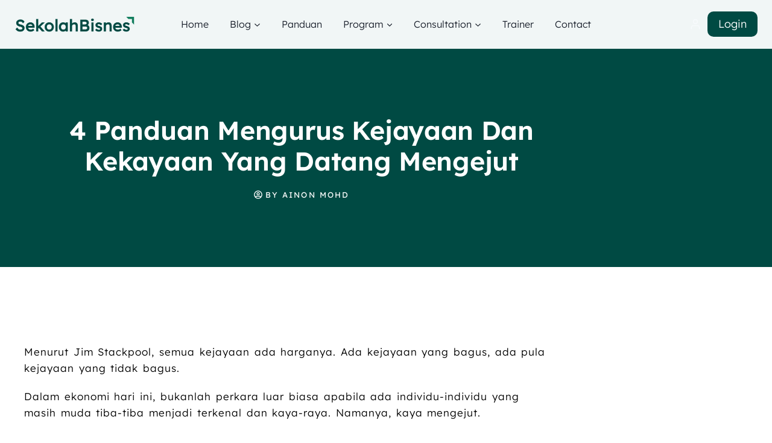

--- FILE ---
content_type: text/css; charset=utf-8
request_url: https://sekolahbisnes.com/wp-content/uploads/elementor/css/post-3013.css?ver=1769029703
body_size: 2469
content:
.elementor-kit-3013{--e-global-color-primary:#6EC1E4;--e-global-color-secondary:#54595F;--e-global-color-text:#7A7A7A;--e-global-color-accent:#61CE70;--e-global-color-kadence1:#004a43;--e-global-color-kadence2:#004a43;--e-global-color-kadence3:#1A202C;--e-global-color-kadence4:#2D3748;--e-global-color-kadence5:#4A5568;--e-global-color-kadence6:#eeeeee;--e-global-color-kadence7:#f1f6f6;--e-global-color-kadence8:#F7FAFC;--e-global-color-kadence9:#ffffff;--e-global-color-4127d26b:#212121;--e-global-color-6795dcc8:#FFDE01;--e-global-color-1636bb55:#4054B2;--e-global-color-1cc7ae99:#76BD47;--e-global-color-2a46873b:#000;--e-global-color-2fea9f36:#FFF;--e-global-color-5ab39f5:#FFAD3D;--e-global-color-7fdc4e7:#F1F6F6;--e-global-color-7359fee:#D8EDED;--e-global-typography-primary-font-family:"Lexend Deca";--e-global-typography-primary-font-weight:900;--e-global-typography-secondary-font-family:"Lexend Deca";--e-global-typography-secondary-font-weight:600;--e-global-typography-text-font-family:"Lexend Deca";--e-global-typography-text-font-weight:400;--e-global-typography-accent-font-family:"Lexend Deca";--e-global-typography-accent-font-weight:500;font-weight:300;line-height:1.2em;}.elementor-kit-3013.el-is-editing{--global-palette1:#004a43;--global-palette2:#004a43;--global-palette3:#1A202C;--global-palette4:#2D3748;--global-palette5:#4A5568;--global-palette6:#eeeeee;--global-palette7:#f1f6f6;--global-palette8:#F7FAFC;--global-palette9:#ffffff;}.elementor-kit-3013 e-page-transition{background-color:#FFBC7D;}.elementor-kit-3013 p{margin-block-end:20px;}.elementor-kit-3013 h2{color:var( --e-global-color-kadence1 );font-weight:700;line-height:1.2em;}.elementor-kit-3013 h3{color:var( --e-global-color-kadence1 );font-weight:700;line-height:1.2em;}.elementor-section.elementor-section-boxed > .elementor-container{max-width:1140px;}.e-con{--container-max-width:1140px;}.elementor-widget:not(:last-child){margin-block-end:20px;}.elementor-element{--widgets-spacing:20px 20px;--widgets-spacing-row:20px;--widgets-spacing-column:20px;}{}h1.entry-title{display:var(--page-title-display);}@media(max-width:1024px){.elementor-section.elementor-section-boxed > .elementor-container{max-width:1024px;}.e-con{--container-max-width:1024px;}}@media(max-width:767px){.elementor-kit-3013 h2{font-size:20px;}.elementor-kit-3013 h3{font-size:20px;}.elementor-section.elementor-section-boxed > .elementor-container{max-width:767px;}.e-con{--container-max-width:767px;}}

--- FILE ---
content_type: text/css; charset=utf-8
request_url: https://sekolahbisnes.com/wp-content/uploads/elementor/css/post-2891.css?ver=1769035701
body_size: 3862
content:
.elementor-2891 .elementor-element.elementor-element-7f64947b:not(.elementor-motion-effects-element-type-background), .elementor-2891 .elementor-element.elementor-element-7f64947b > .elementor-motion-effects-container > .elementor-motion-effects-layer{background-color:var( --e-global-color-kadence1 );}.elementor-2891 .elementor-element.elementor-element-7f64947b > .elementor-background-overlay{background-color:transparent;background-image:linear-gradient(180deg, #000000 0%, rgba(0,0,0,0.5) 100%);opacity:0.5;transition:background 0.3s, border-radius 0.3s, opacity 0.3s;}.elementor-2891 .elementor-element.elementor-element-7f64947b > .elementor-container{max-width:1000px;}.elementor-2891 .elementor-element.elementor-element-7f64947b{transition:background 0.3s, border 0.3s, border-radius 0.3s, box-shadow 0.3s;padding:100px 0px 100px 0px;}.elementor-2891 .elementor-element.elementor-element-6da81156{text-align:center;}.elementor-2891 .elementor-element.elementor-element-6da81156 .elementor-heading-title{font-size:43px;font-weight:600;text-transform:capitalize;line-height:1.2em;letter-spacing:-0.3px;color:#ffffff;}.elementor-2891 .elementor-element.elementor-element-65c90ae4 .elementor-icon-list-icon i{color:#ffffff;font-size:14px;}.elementor-2891 .elementor-element.elementor-element-65c90ae4 .elementor-icon-list-icon svg{fill:#ffffff;--e-icon-list-icon-size:14px;}.elementor-2891 .elementor-element.elementor-element-65c90ae4 .elementor-icon-list-icon{width:14px;}.elementor-2891 .elementor-element.elementor-element-65c90ae4 .elementor-icon-list-text, .elementor-2891 .elementor-element.elementor-element-65c90ae4 .elementor-icon-list-text a{color:#ffffff;}.elementor-2891 .elementor-element.elementor-element-65c90ae4 .elementor-icon-list-item{font-size:13px;font-weight:normal;text-transform:uppercase;letter-spacing:2.1px;}.elementor-2891 .elementor-element.elementor-element-23f01eaf > .elementor-container{max-width:900px;}.elementor-2891 .elementor-element.elementor-element-23f01eaf{padding:100px 0px 100px 0px;}.elementor-2891 .elementor-element.elementor-element-5b5e2577 > .elementor-element-populated{margin:0px 0px 0px 30px;--e-column-margin-right:0px;--e-column-margin-left:30px;}.elementor-2891 .elementor-element.elementor-element-29cdbb71{color:#000000;font-weight:300;line-height:1.6em;letter-spacing:1px;word-spacing:0.1em;}.elementor-2891 .elementor-element.elementor-element-04ee53b > .elementor-widget-container{padding:50px 0px 0px 0px;}.elementor-2891 .elementor-element.elementor-element-04ee53b span.post-navigation__prev--label, .elementor-2891 .elementor-element.elementor-element-04ee53b span.post-navigation__next--label{font-size:14px;font-weight:normal;}.elementor-2891 .elementor-element.elementor-element-04ee53b span.post-navigation__prev--title, .elementor-2891 .elementor-element.elementor-element-04ee53b span.post-navigation__next--title{font-size:16px;font-weight:normal;}.elementor-2891 .elementor-element.elementor-element-04ee53b .elementor-post-navigation__separator{background-color:#007906;}.elementor-2891 .elementor-element.elementor-element-04ee53b .elementor-post-navigation{color:#007906;}body.elementor-page-2891:not(.elementor-motion-effects-element-type-background), body.elementor-page-2891 > .elementor-motion-effects-container > .elementor-motion-effects-layer{background-color:#ffffff;}@media(max-width:767px){.elementor-2891 .elementor-element.elementor-element-7f64947b{padding:50px 0px 0150px 0px;}.elementor-2891 .elementor-element.elementor-element-6da81156 .elementor-heading-title{font-size:30px;}.elementor-2891 .elementor-element.elementor-element-5b5e2577 > .elementor-element-populated{margin:0px 0px 0px 0px;--e-column-margin-right:0px;--e-column-margin-left:0px;padding:15px 15px 15px 15px;}.elementor-2891 .elementor-element.elementor-element-29cdbb71{word-spacing:0.2em;}}